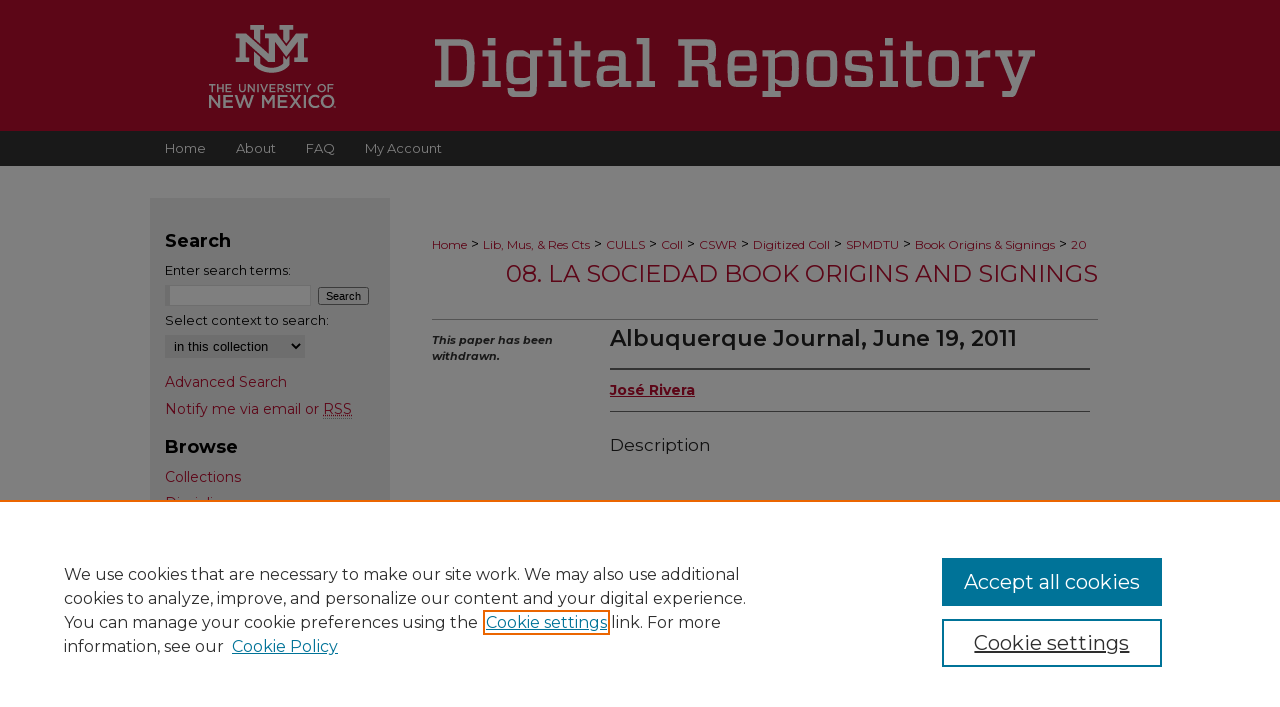

--- FILE ---
content_type: text/html; charset=UTF-8
request_url: https://digitalrepository.unm.edu/spmdtu_lsbos/20/
body_size: 4857
content:

<!DOCTYPE html>
<html lang="en">
<head><!-- inj yui3-seed: --><script type='text/javascript' src='//cdnjs.cloudflare.com/ajax/libs/yui/3.6.0/yui/yui-min.js'></script><script type='text/javascript' src='//ajax.googleapis.com/ajax/libs/jquery/1.10.2/jquery.min.js'></script><!-- Adobe Analytics --><script type='text/javascript' src='https://assets.adobedtm.com/4a848ae9611a/d0e96722185b/launch-d525bb0064d8.min.js'></script><script type='text/javascript' src=/assets/nr_browser_production.js></script>

<!-- def.1 -->
<meta charset="utf-8">
<meta name="viewport" content="width=device-width">
<title>
"Albuquerque Journal, June 19, 2011" by José Rivera
 </title>


<!-- FILE article_meta-tags.inc --><!-- FILE: /srv/sequoia/main/data/assets/site/article_meta-tags.inc -->
<meta itemprop="name" content="Albuquerque Journal, June 19, 2011">
<meta property="og:title" content="Albuquerque Journal, June 19, 2011">
<meta name="twitter:title" content="Albuquerque Journal, June 19, 2011">
<meta property="article:author" content="José Rivera">
<meta name="author" content="José Rivera">
<meta name="robots" content="noodp, noydir">
<meta name="description" content="By José Rivera, Published on 01/01/11">
<meta itemprop="description" content="By José Rivera, Published on 01/01/11">
<meta name="twitter:description" content="By José Rivera, Published on 01/01/11">
<meta property="og:description" content="By José Rivera, Published on 01/01/11">
<meta itemprop="image" content="https://digitalrepository.unm.edu/spmdtu_lsbos/1019/preview.jpg">
<meta name="twitter:image:src" content="https://digitalrepository.unm.edu/spmdtu_lsbos/1019/preview.jpg">
<meta property="og:image" content="https://digitalrepository.unm.edu/spmdtu_lsbos/1019/preview.jpg">
<meta property="og:image:alt" content="Cover image for Albuquerque Journal, June 19, 2011">
<meta name="bepress_citation_author" content="Rivera, José">
<meta name="bepress_citation_title" content="Albuquerque Journal, June 19, 2011">
<meta name="bepress_citation_date" content="2011">
<!-- FILE: /srv/sequoia/main/data/assets/site/ir_download_link.inc -->
<!-- FILE: /srv/sequoia/main/data/assets/site/article_meta-tags.inc (cont) -->
<meta name="bepress_citation_abstract_html_url" content="https://digitalrepository.unm.edu/spmdtu_lsbos/20">
<meta name="bepress_citation_publisher" content="Center for Southwest Research, University of New Mexico Libraries">
<meta name="bepress_citation_online_date" content="2024/6/3">
<meta name="viewport" content="width=device-width">
<!-- Additional Twitter data -->
<meta name="twitter:card" content="summary">
<!-- Additional Open Graph data -->
<meta property="og:type" content="article">
<meta property="og:url" content="https://digitalrepository.unm.edu/spmdtu_lsbos/20">
<meta property="og:site_name" content="UNM Digital Repository">




<!-- FILE: article_meta-tags.inc (cont) -->
<meta name="bepress_is_article_cover_page" content="1">


<!-- sh.1 -->
<link rel="stylesheet" href="/ir-style.css" type="text/css" media="screen">
<link rel="stylesheet" href="/ir-custom.css" type="text/css" media="screen">
<link rel="stylesheet" href="../ir-custom.css" type="text/css" media="screen">
<link rel="stylesheet" href="/assets/styles/ir-book.css" type="text/css" media="screen">
<link rel="stylesheet" href="/ir-local.css" type="text/css" media="screen">
<link rel="stylesheet" href="../ir-local.css" type="text/css" media="screen">
<link rel="stylesheet" href="/ir-print.css" type="text/css" media="print">
<link type="text/css" rel="stylesheet" href="/assets/floatbox/floatbox.css">
<link rel="alternate" type="application/rss+xml" title="Site Feed" href="/recent.rss">
<link rel="shortcut icon" href="/favicon.ico" type="image/x-icon">
<!--[if IE]>
<link rel="stylesheet" href="/ir-ie.css" type="text/css" media="screen">
<![endif]-->

<!-- JS -->
<script type="text/javascript" src="/assets/scripts/yui-init.pack.js"></script>
<script type="text/javascript" src="/assets/scripts/GalleryControlYUI.pack.js"></script>
<script type="text/javascript" src="/assets/scripts/BackMonitorYUI.pack.js"></script>
<script type="text/javascript" src="/assets/scripts/gallery-init.pack.js"></script>
<script type="text/javascript" src="/assets/footnoteLinks.js"></script>

<!-- end sh.1 -->




<script type="text/javascript">var pageData = {"page":{"environment":"prod","productName":"bpdg","language":"en","name":"ir_book:article","businessUnit":"els:rp:st"},"visitor":{}};</script>

</head>
<body id="geo-series">
<!-- FILE /srv/sequoia/main/data/digitalrepository.unm.edu/assets/header.pregen --><!-- FILE: /srv/sequoia/main/data/assets/site/mobile_nav.inc --><!--[if !IE]>-->
<script src="/assets/scripts/dc-mobile/dc-responsive-nav.js"></script>

<header id="mobile-nav" class="nav-down device-fixed-height" style="visibility: hidden;">
  
  
  <nav class="nav-collapse">
    <ul>
      <li class="menu-item active device-fixed-width"><a href="https://digitalrepository.unm.edu" title="Home" data-scroll >Home</a></li>
      <li class="menu-item device-fixed-width"><a href="https://digitalrepository.unm.edu/do/search/advanced/" title="Search" data-scroll ><i class="icon-search"></i> Search</a></li>
      <li class="menu-item device-fixed-width"><a href="https://digitalrepository.unm.edu/communities.html" title="Browse" data-scroll >Browse Collections</a></li>
      <li class="menu-item device-fixed-width"><a href="/cgi/myaccount.cgi?context=spmdtu_lsbos" title="My Account" data-scroll >My Account</a></li>
      <li class="menu-item device-fixed-width"><a href="https://digitalrepository.unm.edu/about.html" title="About" data-scroll >About</a></li>
      <li class="menu-item device-fixed-width"><a href="https://network.bepress.com" title="Digital Commons Network" data-scroll ><img width="16" height="16" alt="DC Network" style="vertical-align:top;" src="/assets/md5images/8e240588cf8cd3a028768d4294acd7d3.png"> Digital Commons Network™</a></li>
    </ul>
  </nav>
</header>

<script src="/assets/scripts/dc-mobile/dc-mobile-nav.js"></script>
<!--<![endif]-->
<!-- FILE: /srv/sequoia/main/data/digitalrepository.unm.edu/assets/header.pregen (cont) -->



<div id="unm">
	<div id="container">
		<a href="#main" class="skiplink" accesskey="2" >Skip to main content</a>

					
			<div id="header">
				<a href="https://digitalrepository.unm.edu" id="banner_link" title="UNM Digital Repository" >
					<img id="banner_image" alt="UNM Digital Repository" width='980' height='131' src="/assets/md5images/3082f1aa334088ca30e81b18ea45f8ab.png">
				</a>	
				
					<a href="http://www.unm.edu/" id="logo_link" title="University of New Mexico" >
						<img id="logo_image" alt="University of New Mexico" width='314' height='205' src="/assets/md5images/4d6291acb260075386a247ab07f85927.svg">
					</a>
					<a href="https://digitalrepository.unm.edu" id="logo_link2" title="UNM Digital Repository" >
						<img id="logo_image2" alt="UNM Digital Repository" width='585' height='57' src="/assets/md5images/d1334151b385dcb94ec5de00d0b45ea2.svg">
					</a>	
				
			</div>
					
			<div id="navigation">
				<!-- FILE: /srv/sequoia/main/data/assets/site/ir_navigation.inc --><div id="tabs" role="navigation" aria-label="Main"><ul><li id="tabone"><a href="https://digitalrepository.unm.edu" title="Home" ><span>Home</span></a></li><li id="tabtwo"><a href="https://digitalrepository.unm.edu/about.html" title="About" ><span>About</span></a></li><li id="tabthree"><a href="https://digitalrepository.unm.edu/faq.html" title="FAQ" ><span>FAQ</span></a></li><li id="tabfour"><a href="https://digitalrepository.unm.edu/cgi/myaccount.cgi?context=spmdtu_lsbos" title="My Account" ><span>My Account</span></a></li></ul></div>


<!-- FILE: /srv/sequoia/main/data/digitalrepository.unm.edu/assets/header.pregen (cont) -->
			</div>
		

		<div id="wrapper">
			<div id="content">
				<div id="main" class="text">



<div id="ir-book" class="left">

<script type="text/javascript" src="/assets/floatbox/floatbox.js"></script>  
<!-- FILE: /srv/sequoia/main/data/assets/site/article_pager.inc -->

<div id="breadcrumb"><ul id="pager">


<li>&nbsp;</li></ul><div class="crumbs"><!-- FILE: /srv/sequoia/main/data/assets/site/ir_breadcrumb.inc -->

<div class="crumbs" role="navigation" aria-label="Breadcrumb">
	<p>
	
	
			<a href="https://digitalrepository.unm.edu" class="ignore" >Home</a>
	
	
	
	
	
	
	
	
	
	
	 <span aria-hidden="true">&gt;</span> 
		<a href="https://digitalrepository.unm.edu/libraries_museums_centers" class="ignore" >Lib, Mus, & Res Cts</a>
	
	
	
	
	
	
	 <span aria-hidden="true">&gt;</span> 
		<a href="https://digitalrepository.unm.edu/libraries" class="ignore" >CULLS</a>
	
	
	
	
	
	
	 <span aria-hidden="true">&gt;</span> 
		<a href="https://digitalrepository.unm.edu/collections" class="ignore" >Coll</a>
	
	
	
	
	
	
	 <span aria-hidden="true">&gt;</span> 
		<a href="https://digitalrepository.unm.edu/cswr" class="ignore" >CSWR</a>
	
	
	
	
	
	
	 <span aria-hidden="true">&gt;</span> 
		<a href="https://digitalrepository.unm.edu/cswr_dc" class="ignore" >Digitized Coll</a>
	
	
	
	
	
	
	 <span aria-hidden="true">&gt;</span> 
		<a href="https://digitalrepository.unm.edu/spmdtu" class="ignore" >SPMDTU</a>
	
	
	
	
	
	
	 <span aria-hidden="true">&gt;</span> 
		<a href="https://digitalrepository.unm.edu/spmdtu_lsbos" class="ignore" >Book Origins & Signings</a>
	
	
	
	
	
	 <span aria-hidden="true">&gt;</span> 
		<a href="https://digitalrepository.unm.edu/spmdtu_lsbos/20" class="ignore" aria-current="page" >20</a>
	
	
	
	</p>
</div>


<!-- FILE: /srv/sequoia/main/data/assets/site/article_pager.inc (cont) --></div>
</div>
<!-- FILE: /srv/sequoia/main/data/assets/site/ir_book/article/index.html (cont) -->
<!-- FILE: /srv/sequoia/main/data/assets/site/ir_book/article/article_info.inc --><!-- FILE: /srv/sequoia/main/data/assets/site/openurl.inc -->

























<!-- FILE: /srv/sequoia/main/data/assets/site/ir_book/article/article_info.inc (cont) -->
<!-- FILE: /srv/sequoia/main/data/assets/site/ir_download_link.inc -->








	
	


<!-- FILE: /srv/sequoia/main/data/assets/site/ir_book/article/article_info.inc (cont) -->
<!-- FILE: /srv/sequoia/main/data/assets/site/ir_book/article/ir_article_header.inc -->


<div id="series-header">
<!-- FILE: /srv/sequoia/main/data/assets/site/ir_book/ir_series_logo.inc -->



 






	
	
	
	
	
	
<!-- FILE: /srv/sequoia/main/data/assets/site/ir_book/article/ir_article_header.inc (cont) --><h2 id="series-title"><a href="https://digitalrepository.unm.edu/spmdtu_lsbos" >08. La Sociedad Book Origins and Signings</a></h2></div>
<div style="clear: both">&nbsp;</div>

<div id="sub">
<div id="alpha">
<div id="mbl-cover">
	
	
		<img src="https://digitalrepository.unm.edu/spmdtu_lsbos/1019/thumbnail.jpg" alt="Albuquerque Journal, June 19, 2011" class="cover">
	
</div><!-- FILE: /srv/sequoia/main/data/assets/site/ir_book/article/article_info.inc (cont) --><!-- FILE: /srv/sequoia/main/data/assets/site/ir_book/article/ir_withdrawn_article.inc --><!-- FILE: /srv/sequoia/main/data/assets/site/ir_book/article/ir_article_title.inc --><h1>Albuquerque Journal, June 19, 2011</h1><!-- FILE: /srv/sequoia/main/data/assets/site/ir_book/article/ir_withdrawn_article.inc (cont) --> <!-- FILE: /srv/sequoia/main/data/assets/site/ir_book/article/ir_article_author.inc --><p class="author"><a href='https://digitalrepository.unm.edu/do/search/?q=%28author%3A%22Jos%C3%A9%20Rivera%22%20AND%20-bp_author_id%3A%5B%2A%20TO%20%2A%5D%29%20OR%20bp_author_id%3A%28%229712849e-cee4-4d66-aaa5-c67583b2c6d4%22%29&start=0&context=8211305' ><strong>José Rivera</strong></a><br> </p><!-- FILE: /srv/sequoia/main/data/assets/site/ir_book/article/ir_withdrawn_article.inc (cont) --> <h4>Description</h4> </div> <div id="beta"> <div class="articleInfo"> </div> <div class="articleInfo"> <em>This paper has been withdrawn.</em></div> </div> </div> 
<!-- FILE: /srv/sequoia/main/data/assets/site/ir_book/article/article_info.inc (cont) -->
<div class='clear'>&nbsp;</div>
<!-- FILE: /srv/sequoia/main/data/assets/site/ir_article_custom_fields.inc -->

<!-- FILE: /srv/sequoia/main/data/assets/site/ir_book/article/article_info.inc (cont) -->

<!-- FILE: /srv/sequoia/main/data/assets/site/ir_book/article/index.html (cont) -->
</div> <!-- Close ir-book container -->
<!-- FILE /srv/sequoia/main/data/assets/site/footer.pregen --></div>
	<div class="verticalalign">&nbsp;</div>
	<div class="clear">&nbsp;</div>

</div>

	<div id="sidebar" role="complementary">
	<!-- FILE: /srv/sequoia/main/data/assets/site/ir_sidebar_7_8.inc -->

	<!-- FILE: /srv/sequoia/main/data/assets/site/ir_sidebar_sort_sba.inc --><!-- FILE: /srv/sequoia/main/data/assets/site/ir_sidebar_custom_upper_7_8.inc -->

<!-- FILE: /srv/sequoia/main/data/assets/site/ir_sidebar_sort_sba.inc (cont) -->
<!-- FILE: /srv/sequoia/main/data/assets/site/ir_sidebar_search_7_8.inc --><h2>Search</h2>


	
<form method='get' action='https://digitalrepository.unm.edu/do/search/' id="sidebar-search">
	<label for="search" accesskey="4">
		Enter search terms:
	</label>
		<div>
			<span class="border">
				<input type="text" name='q' class="search" id="search">
			</span> 
			<input type="submit" value="Search" class="searchbutton" style="font-size:11px;">
		</div>
	<label for="context">
		Select context to search:
	</label> 
		<div>
			<span class="border">
				<select name="fq" id="context">
					
					
					
						<option value='virtual_ancestor_link:"https://digitalrepository.unm.edu/spmdtu_lsbos"'>in this collection</option>
					
					
					<option value='virtual_ancestor_link:"https://digitalrepository.unm.edu"'>in this repository</option>
					<option value='virtual_ancestor_link:"http:/"'>across all repositories</option>
				</select>
			</span>
		</div>
</form>

<p class="advanced">
	
	
		<a href="https://digitalrepository.unm.edu/do/search/advanced/?fq=virtual_ancestor_link:%22https://digitalrepository.unm.edu/spmdtu_lsbos%22" >
			Advanced Search
		</a>
	
</p>
<!-- FILE: /srv/sequoia/main/data/assets/site/ir_sidebar_sort_sba.inc (cont) -->
<!-- FILE: /srv/sequoia/main/data/assets/site/ir_sidebar_notify_7_8.inc -->


	<ul id="side-notify">
		<li class="notify">
			<a href="https://digitalrepository.unm.edu/spmdtu_lsbos/announcements.html" title="Email or RSS Notifications" >
				Notify me via email or <acronym title="Really Simple Syndication">RSS</acronym>
			</a>
		</li>
	</ul>



<!-- FILE: /srv/sequoia/main/data/assets/site/urc_badge.inc -->






<!-- FILE: /srv/sequoia/main/data/assets/site/ir_sidebar_notify_7_8.inc (cont) -->

<!-- FILE: /srv/sequoia/main/data/assets/site/ir_sidebar_sort_sba.inc (cont) -->
<!-- FILE: /srv/sequoia/main/data/assets/site/ir_sidebar_custom_middle_7_8.inc --><!-- FILE: /srv/sequoia/main/data/assets/site/ir_sidebar_sort_sba.inc (cont) -->
<!-- FILE: /srv/sequoia/main/data/assets/site/ir_sidebar_browse.inc --><h2>Browse</h2>
<ul id="side-browse">


<li class="collections"><a href="https://digitalrepository.unm.edu/communities.html" title="Browse by Collections" >Collections</a></li>
<li class="discipline-browser"><a href="https://digitalrepository.unm.edu/do/discipline_browser/disciplines" title="Browse by Disciplines" >Disciplines</a></li>
<li class="author"><a href="https://digitalrepository.unm.edu/authors.html" title="Browse by Author" >Authors</a></li>


</ul>
<!-- FILE: /srv/sequoia/main/data/assets/site/ir_sidebar_sort_sba.inc (cont) -->
<!-- FILE: /srv/sequoia/main/data/assets/site/ir_sidebar_author_7_8.inc --><h2>Author Corner</h2>






	<ul id="side-author">
		<li class="faq">
			<a href="https://digitalrepository.unm.edu/faq.html" title="Author FAQ" >
				Author FAQ
			</a>
		</li>
		
		
		
	</ul>


<!-- FILE: /srv/sequoia/main/data/assets/site/ir_sidebar_sort_sba.inc (cont) -->
<!-- FILE: /srv/sequoia/main/data/digitalrepository.unm.edu/assets/ir_sidebar_custom_lower_7_8.inc --><!-- FILE: /srv/sequoia/main/data/assets/site/ir_sidebar_homepage_links_7_8.inc -->

<!-- FILE: /srv/sequoia/main/data/digitalrepository.unm.edu/assets/ir_sidebar_custom_lower_7_8.inc (cont) -->

<!-- FILE: /srv/sequoia/main/data/digitalrepository.unm.edu/assets/twitter_badge.inc --><!-- FILE: /srv/sequoia/main/data/digitalrepository.unm.edu/assets/ir_sidebar_custom_lower_7_8.inc (cont) -->

	



<!-- FILE: /srv/sequoia/main/data/assets/site/ir_sidebar_sort_sba.inc (cont) -->
<!-- FILE: /srv/sequoia/main/data/assets/site/ir_sidebar_sw_links_7_8.inc -->

	
		
	


	<!-- FILE: /srv/sequoia/main/data/assets/site/ir_sidebar_sort_sba.inc (cont) -->

<!-- FILE: /srv/sequoia/main/data/assets/site/ir_sidebar_geolocate.inc --><!-- FILE: /srv/sequoia/main/data/assets/site/ir_geolocate_enabled_and_displayed.inc -->

<!-- FILE: /srv/sequoia/main/data/assets/site/ir_sidebar_geolocate.inc (cont) -->

<!-- FILE: /srv/sequoia/main/data/assets/site/ir_sidebar_sort_sba.inc (cont) -->
<!-- FILE: /srv/sequoia/main/data/assets/site/ir_sidebar_custom_lowest_7_8.inc -->


<!-- FILE: /srv/sequoia/main/data/assets/site/ir_sidebar_sort_sba.inc (cont) -->
<!-- FILE: /srv/sequoia/main/data/assets/site/ir_sidebar_7_8.inc (cont) -->

		



<!-- FILE: /srv/sequoia/main/data/assets/site/footer.pregen (cont) -->
	<div class="verticalalign">&nbsp;</div>
	</div>

</div>

<!-- FILE: /srv/sequoia/main/data/assets/site/ir_footer_content.inc --><div id="footer" role="contentinfo">
	
	
	<!-- FILE: /srv/sequoia/main/data/assets/site/ir_bepress_logo.inc --><div id="bepress">

<a href="https://www.elsevier.com/solutions/digital-commons" title="Elsevier - Digital Commons" >
	<em>Elsevier - Digital Commons</em>
</a>

</div>
<!-- FILE: /srv/sequoia/main/data/assets/site/ir_footer_content.inc (cont) -->
	<p>
		<a href="https://digitalrepository.unm.edu" title="Home page" accesskey="1" >Home</a> | 
		<a href="https://digitalrepository.unm.edu/about.html" title="About" >About</a> | 
		<a href="https://digitalrepository.unm.edu/faq.html" title="FAQ" >FAQ</a> | 
		<a href="/cgi/myaccount.cgi?context=spmdtu_lsbos" title="My Account Page" accesskey="3" >My Account</a> | 
		<a href="https://digitalrepository.unm.edu/accessibility.html" title="Accessibility Statement" accesskey="0" >Accessibility Statement</a>
	</p>
	<p>
	
	
		<a class="secondary-link" href="https://www.elsevier.com/legal/privacy-policy" title="Privacy Policy" >Privacy</a>
	
		<a class="secondary-link" href="https://www.elsevier.com/legal/elsevier-website-terms-and-conditions" title="Copyright Policy" >Copyright</a>	
	</p> 
	
</div>

<!-- FILE: /srv/sequoia/main/data/assets/site/footer.pregen (cont) -->

</div>
</div>

<!-- FILE: /srv/sequoia/main/data/digitalrepository.unm.edu/assets/ir_analytics.inc --><!-- Google tag (gtag.js) -->

<script async src="https://www.googletagmanager.com/gtag/js?id=G-318XTLCRCF"></script>

<script>

  window.dataLayer = window.dataLayer || [];

  function gtag(){dataLayer.push(arguments);}

  gtag('js', new Date());

 

  gtag('config', 'G-318XTLCRCF');

</script><!-- FILE: /srv/sequoia/main/data/assets/site/footer.pregen (cont) -->

<script type='text/javascript' src='/assets/scripts/bpbootstrap-20160726.pack.js'></script><script type='text/javascript'>BPBootstrap.init({appendCookie:''})</script></body></html>


--- FILE ---
content_type: image/svg+xml
request_url: https://digitalrepository.unm.edu/assets/md5images/4d6291acb260075386a247ab07f85927.svg
body_size: 4760
content:
<?xml version="1.0" encoding="UTF-8"?><svg id="a" xmlns="http://www.w3.org/2000/svg" width="314.4" height="204.98" viewBox="0 0 314.4 204.98"><path d="M110.19,11.46h-8.08V0h34.01v11.46h-8.07c-.61,0-1.09.49-1.09,1.1v34.4l-15.67-14.01V12.56c0-.61-.5-1.1-1.1-1.1ZM183.57,12.56v22.83l7.81,10.32,7.85-10.36V12.56c0-.61.5-1.1,1.11-1.1h8.08V0h-34.01v11.46h8.07c.61,0,1.1.49,1.1,1.1ZM236.21,32.46h8.08v-11.46h-28.99l-23.91,31.58-23.91-31.58h-28.99v11.46h8.07c.61,0,1.1.49,1.1,1.1v37.45l-55.95-50.02h-25.49v11.46h8.06c.61,0,1.1.49,1.1,1.1v45.31c0,.61-.49,1.1-1.1,1.1h-8.06v11.46h33.51v-11.46h-7.58c-.61,0-1.1-.49-1.1-1.1v-37.45l55.95,50.02h16.33v-49.97l28.06,37.06,28.06-37.06v37.4c0,.61-.49,1.1-1.1,1.1h-7.59v11.46h33.53v-11.46h-8.08c-.61,0-1.1-.49-1.1-1.1v-45.31c0-.61.49-1.1,1.1-1.1ZM183.55,75.04v19.35c0,.43-.17.85-.47,1.16-3.35,3.39-13.38,9.84-27.8,9.84s-24.45-6.46-27.8-9.84c-.3-.31-.47-.72-.47-1.16v-15.3l-15.67-14.01v32.57c0,.48.16.96.45,1.34,10.09,13.2,26.97,18.66,43.49,18.66s33.4-5.47,43.49-18.66c.29-.38.45-.86.45-1.34v-22.62l-7.83,10.34-7.84-10.35ZM6.34,148.74H0v-3.25h16.22v3.25h-6.34v16.73h-3.54v-16.73ZM19.93,145.48h3.51v8.31h9.54v-8.31h3.51v19.99h-3.51v-8.42h-9.54v8.42h-3.51v-19.99ZM40.97,145.48h14.82v3.14h-11.31v5.2h10.02v3.14h-10.02v5.37h11.45v3.14h-14.96v-19.99ZM74.1,156.99v-11.51h3.51v11.37c0,3.71,1.91,5.71,5.05,5.71s5.03-1.89,5.03-5.57v-11.51h3.51v11.33c0,5.97-3.37,8.97-8.59,8.97s-8.51-3-8.51-8.8ZM96.13,145.48h3.25l10.71,13.82v-13.82h3.45v19.99h-2.94l-11.02-14.22v14.22h-3.45v-19.99ZM119.37,145.48h3.51v19.99h-3.51v-19.99ZM126.59,145.48h3.88l6.02,15.36,6-15.36h3.8l-8.31,20.13h-3.08l-8.31-20.13ZM149.9,145.48h14.82v3.14h-11.31v5.2h10.02v3.14h-10.02v5.37h11.45v3.14h-14.96v-19.99ZM169.31,145.48h8.91c2.51,0,4.48.74,5.77,2,1.06,1.09,1.66,2.57,1.66,4.31v.06c0,3.28-1.97,5.25-4.77,6.05l5.4,7.57h-4.14l-4.91-6.97h-4.4v6.97h-3.51v-19.99ZM177.96,155.39c2.51,0,4.11-1.31,4.11-3.34v-.06c0-2.14-1.54-3.31-4.14-3.31h-5.11v6.71h5.14ZM188.77,162.56l2.11-2.51c1.91,1.66,3.83,2.6,6.31,2.6,2.17,0,3.54-1,3.54-2.51v-.06c0-1.43-.8-2.2-4.51-3.06-4.26-1.03-6.65-2.28-6.65-5.97v-.06c0-3.43,2.86-5.8,6.82-5.8,2.91,0,5.23.88,7.25,2.51l-1.88,2.65c-1.8-1.34-3.6-2.06-5.43-2.06-2.06,0-3.26,1.06-3.26,2.37v.06c0,1.54.91,2.23,4.74,3.14,4.23,1.03,6.43,2.54,6.43,5.85v.06c0,3.74-2.94,5.97-7.14,5.97-3.06,0-5.94-1.05-8.34-3.2ZM208.26,145.48h3.51v19.99h-3.51v-19.99ZM221.57,148.74h-6.34v-3.25h16.22v3.25h-6.34v16.73h-3.54v-16.73ZM241.74,157.59l-7.94-12.11h4.14l5.6,8.85,5.65-8.85h4.03l-7.94,12.02v7.97h-3.54v-7.88ZM268.68,155.53v-.06c0-5.63,4.34-10.34,10.48-10.34s10.42,4.65,10.42,10.28v.06c0,5.62-4.34,10.34-10.48,10.34s-10.42-4.65-10.42-10.28ZM285.9,155.53v-.06c0-3.88-2.83-7.11-6.8-7.11s-6.74,3.17-6.74,7.05v.06c0,3.88,2.83,7.11,6.8,7.11s6.74-3.17,6.74-7.05ZM293.46,145.48h14.88v3.2h-11.37v5.45h10.08v3.2h-10.08v8.14h-3.51v-19.99ZM0,172.17h5.25l17.28,22.3v-22.3h5.58v32.26h-4.75l-17.79-22.95v22.95H0v-32.26ZM35.49,172.17h23.92v5.07h-18.25v8.39h16.17v5.07h-16.17v8.66h18.48v5.07h-24.15v-32.26ZM63.39,172.17h6.13l7.7,23.92,7.93-24.01h4.79l7.93,24.01,7.7-23.92h5.94l-11.24,32.49h-4.88l-7.93-23.18-7.93,23.18h-4.88l-11.24-32.49ZM130.91,172.17h6.04l9.81,15.25,9.82-15.25h6.04v32.26h-5.67v-23.13l-10.18,15.21h-.18l-10.09-15.11v23.04h-5.58v-32.26ZM170.14,172.17h23.92v5.07h-18.25v8.39h16.17v5.07h-16.17v8.66h18.48v5.07h-24.15v-32.26ZM210.63,188.02l-11.29-15.85h6.68l8.02,11.57,8.06-11.57h6.5l-11.24,15.76,11.7,16.5h-6.68l-8.48-12.21-8.53,12.21h-6.5l11.75-16.41ZM234.33,172.17h5.67v32.26h-5.67v-32.26ZM276.71,188.39v-.09c0-9.08,7-16.68,16.91-16.68s16.82,7.51,16.82,16.59v.09c0,9.08-7,16.68-16.91,16.68s-16.82-7.51-16.82-16.59ZM304.74,188.39v-.09c0-6.27-4.56-11.47-10.97-11.47s-10.88,5.12-10.88,11.38v.09c0,6.27,4.56,11.47,10.97,11.47s10.88-5.12,10.88-11.38ZM271.21,195.85c-1.93,2.4-4.84,3.92-8.33,3.92-6.4,0-10.97-5.21-10.97-11.47v-.09c0-6.27,4.47-11.38,10.87-11.38,3.51,0,6.46,1.57,8.42,4.02.64-1.94,1.52-3.76,2.61-5.42-2.86-2.37-6.61-3.8-10.93-3.8-9.91,0-16.91,7.6-16.91,16.68v.09c0,9.08,6.91,16.59,16.82,16.59,4.32,0,8.09-1.45,10.97-3.83-1.06-1.63-1.92-3.41-2.54-5.3ZM313.53,204.16c-.57.55-1.24.82-2.04.82s-1.51-.28-2.07-.84c-.56-.56-.84-1.25-.84-2.07s.3-1.56.91-2.12c.57-.53,1.24-.79,2-.79s1.49.28,2.06.85.85,1.25.85,2.06-.29,1.52-.87,2.09ZM309.78,200.38c-.46.47-.69,1.04-.69,1.69s.24,1.25.71,1.72c.47.47,1.03.71,1.7.71s1.23-.24,1.69-.71c.47-.48.7-1.05.7-1.71s-.23-1.21-.7-1.69c-.47-.48-1.04-.73-1.7-.73s-1.24.24-1.71.73ZM310.22,203.69v-3.22c.2,0,1.52,0,1.56,0,.26.02.47.07.64.17.29.16.43.41.43.77,0,.27-.08.47-.23.59-.15.12-.34.19-.56.22.2.04.36.1.46.19.19.15.28.39.28.72v.29s0,.06,0,.1c0,.03.01.06.02.09l.03.09h-.8c-.03-.1-.04-.25-.05-.45s-.03-.33-.05-.39c-.04-.11-.12-.19-.24-.24-.06-.03-.16-.04-.29-.05h-.19s-.18-.01-.18-.01v1.14h-.84ZM311.76,201.1c-.12-.04-.28-.07-.49-.07h-.21v.94h.33c.2,0,.35-.04.46-.12.11-.08.17-.21.17-.38s-.09-.3-.26-.37Z" fill="#fff"/></svg>